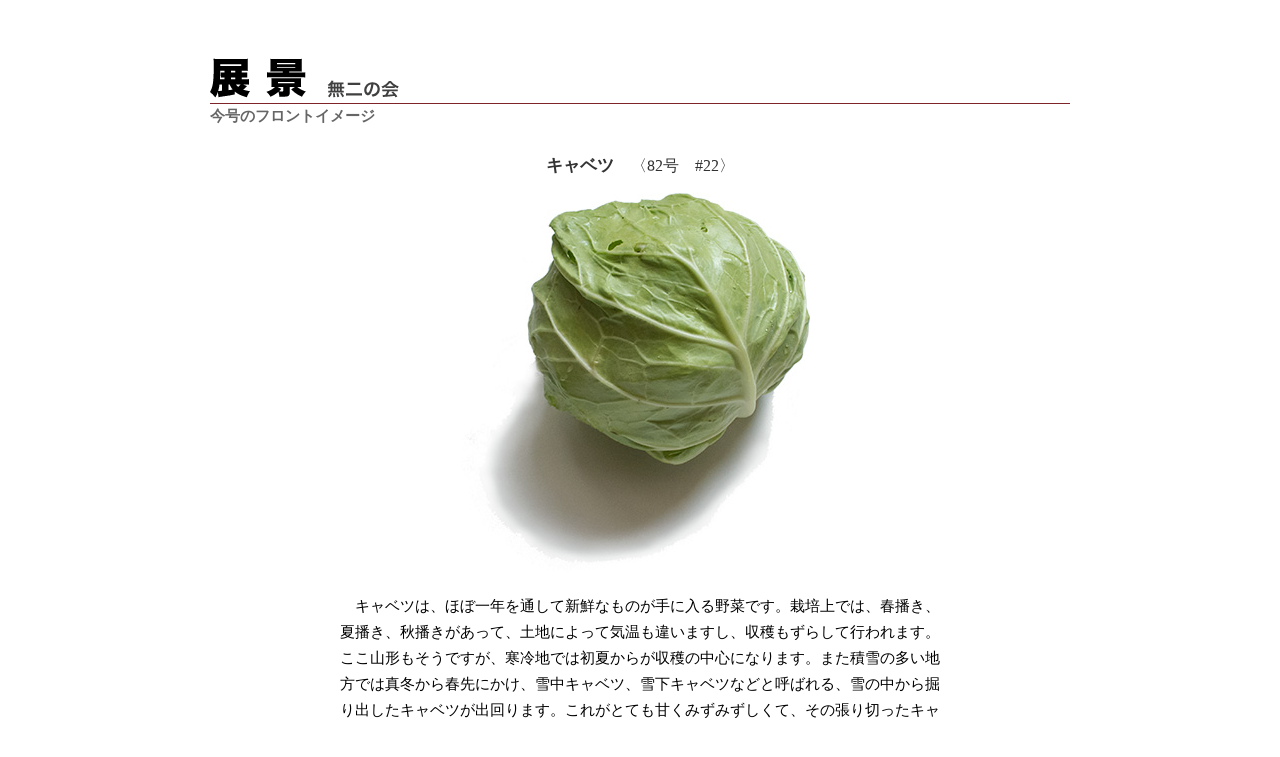

--- FILE ---
content_type: text/html
request_url: https://muninokai.com/f_pict/cabbage.html
body_size: 6631
content:
<!DOCTYPE html PUBLIC "-//W3C//DTD XHTML 1.0 Strict//EN" "http://www.w3.org/TR/xhtml1/DTD/xhtml1-strict.dtd">
<html xmlns="http://www.w3.org/1999/xhtml" xml:lang="ja" lang="ja">
<head>
	<meta http-equiv="Content-Type" content="text/html; charset=UTF-8" />
	<meta http-equiv="Content-Script-Type" content="text/javascript" />
	<meta http-equiv="Content-Style-Type" content="text/css" />
<!-- 	<link rel="shortcut icon" href="images/favicon.ico" /> -->
	<link rel="stylesheet" href="../css/contents.css" type="text/css" media="all" />
	<style type="text/css" media="all">@import "../css/master.css";</style>

<script type="text/javascript">

  var _gaq = _gaq || [];
  _gaq.push(['_setAccount', 'UA-35959011-1']);
  _gaq.push(['_trackPageview']);

  (function() {
    var ga = document.createElement('script'); ga.type = 'text/javascript'; ga.async = true;
    ga.src = ('https:' == document.location.protocol ? 'https://ssl' : 'http://www') + '.google-analytics.com/ga.js';
    var s = document.getElementsByTagName('script')[0]; s.parentNode.insertBefore(ga, s);
  })();

</script>

	<title>キャベツ　〈82号　#22〉</title>
<style type="text/css">
<!--
img#cabbage01 {
	margin: 10px 10px 0px 0 ;
	padding: 0 ;
}
img#cabbage02 {
	margin: 40px 0 40px 0 ;
	padding: 0 ;
}


-->
</style><a href=""></a>
</head>
<body id="F-pict">

<div id="container">

<div id="header">
<h1><a href="../index.html">「展景」<span>&ensp;無二の会</span></a></h1>
<h2 id="description">今号のフロントイメージ</h2>
</div>
<h3>キャベツ　<small>〈82号　#22〉</small></h3>
<img id="cabbage01" src="../images/no_82/cabbage380.jpg" alt="キャベツ" width="349" height="380" />

<!-- BEGIN #content -->
<div id="content">

<p>　キャベツは、ほぼ一年を通して新鮮なものが手に入る野菜です。栽培上では、春播き、夏播き、秋播きがあって、土地によって気温も違いますし、収穫もずらして行われます。ここ山形もそうですが、寒冷地では初夏からが収穫の中心になります。また積雪の多い地方では真冬から春先にかけ、雪中キャベツ、雪下キャベツなどと呼ばれる、雪の中から掘り出したキャベツが出回ります。これがとても甘くみずみずしくて、その張り切ったキャベツに包丁を当てただけで、バリと音を立てて割れるものもあるぐらいです。</p>


<p>　このキャベツを使った、ウチの食卓には一年中欠くことのない食べ物があります。ザワークラウトです。<br />
　ザワークラウト(Sauerkraut)は、ドイツ語で「酸っぱいキャベツ」。ドイツの漬物とされていますが、東欧・北欧・ロシア・フランスのほか広くヨーロッパや北米で食べられているものです。そのまま漬物として、また肉やソーセージといっしょに煮てもおいしいものです。<br />
　ザワークラウトの酸っぱさは乳酸発酵によるもので、英語でいうところの漬物「ピクルス」の酸味も、もとはといえばビネガー（酢）によるものではなくザワークラウト同様に乳酸発酵で作られたものでしょう。日本の漬物では、ぬか漬けや京都の柴漬け・すぐき・千枚漬けなども乳酸発酵のものです。また、キムチがそうですし、よく白菜の漬物がすぐ酸っぱくなってしまうのも乳酸のためです。しかしこれらの漬物は、本来の乳酸菌が生きたままの商品として流通させることの難しい食品ですから、酢を使ったり加熱殺菌をして発酵を止めた状態で販売されています。</p>


<p>　乳酸発酵のことも知らなかったずいぶん前のことですが、ザワークラウトが簡単に作れることを知って、それ以来あれこれ試しながら作って食べてきました。このごろ発酵のことも知り安定した味になってきたので、今回紹介したいと思います。</p>


<p>　乳酸発酵といっても、野菜、この場合キャベツと風味づけのスパイスを入れて、塩で漬けるだけです。発酵のもととなる乳酸菌は、主に葉っぱについている自然の中の乳酸菌。しかしこの葉っぱには乳酸菌だけではなく、腐敗を進める細菌類もたくさんついているわけです。空気中にも料理をする人の手にも。その野菜を腐敗させず、長く保存しおいしく食べられるようにする知恵のひとつが漬物です。<br />
　塩漬けは、塩で腐敗を進める雑菌を繁殖しないようにして保存する方法です。<br />
　ザワークラウトは乳酸菌がつくり出す乳酸で、ほかの雑菌を抑制します。ここでの塩の役割は、塩味としてと、ザワークラウトの中で乳酸菌が優勢を得るまでの雑菌抑制の働きです。乳酸菌はある程度塩分のある中でも生きられますし、また、冷蔵庫ぐらいの低温でも徐々にですが発酵を続けます。</p>



<br />

<img id="cabbage02" src="../images/no_82/sauerkraut_500.jpg" alt="ザワークラウト" width="500" height="335" /></a>



<h4>《ザワークラウト》</h4>
	<ul class="Zairyou">
	<li>キャベツ　　1kg</li>
	<li>水　　　　　100ml</li>
	<li>塩　　　　　22g　キャベツ＋水の2％の重さ</li>
	<li>キャラウェイ・シード　小さじ１</li>
	<li>粒コショウ　5〜10粒</li>
	<li>ローリエ　　　１枚（いくつかに割って。なくてもいい）</li>
	<li>唐辛子ホール　１／３本（いくつかに割って。なくてもいい）</li>
	</ul>

<p>　キャラウェイがなければディル・シードでも。ほかのスパイス類の量は好みで加減してください。<br /><br />

　キャベツ１kgが、ウチの狭い台所でも容器の都合でも作るのにちょうどいいので、この量で説明します。</p>

<p>　キャベツを切ります。<br />
　ウチでは５mm程度の繊切りにしますが、もっと細くても大きくてもかまいません。お好みですが、早めにキャベツから水が出て全体が空気に触れないようにしたいので、ある程度細い方がいいと思います。<br />
　その前に葉を洗わなけばなりませんね。葉についた乳酸菌もきれいに洗い流してしまってはまずいわけですが、外側の土やゴミ、虫のついている葉はもちろん洗ってください。その内側の葉も気になるようならざっと洗ってください。ウチでは洗わず玉のまま切ってしまいます。</p>


<p>　切ったキャベツを密閉袋に入れます。<br />
　商品名で恐縮ですが、ジップロックの大をいつも使います。途中、スパイス類も二、三度に分けて入れます。</p>

<p>　ボウルなどの容器に、100mlの水と、キャベツとこの水を足した重さの２％の塩を溶かします。<br />
　密閉袋に入れた状態でキャベツの重さを量ればいいですね。洗った際の葉の水も入って、キャベツ全体の重さプラス塩を溶く水の分100gの２％の重さの塩です。<br />
　全体に対する塩の比率を守れば、使う水は100mlでなくてかまわないということです。</p>


<p>　キャベツを入れた袋にこの塩水を加え、封をせずに袋の上から手に体重をかけるようにして、揉み込みます。食べたときの歯ざわりにも関わりますので、そう強すぎないように。<br />
　水が出てきたら、空気を逃がすようにうまくジップロックの封をします。少し置くと水気も増えて空気も出しやすくなるので、再度やってください。<br />
　袋に日付を記入して、水が漏れてきたりするのでバットなどに載せて、そのまま室内に置きます。</p>


<p>　この状態で何日ぐらい置くかですが、季節、置いた場所の室温によります。夏なら２日でいいときもあるし、冬だと１週間以上かかったりします。<br />
　その間、冬でも一日一回は、夏なら一日何度か様子をみてください。<br />
　まず、キャベツが空気に触れないよう、できるだけ袋から空気を抜いてください。ふつうなら重石をかけるところですが、袋の空気を抜くだけの方が出来上がりの歯ざわりがいい。<br />
　しばらくすると、乳酸菌が働き出し、乳酸と炭酸ガスを発生させます。細かなブクブクの泡が出てきます。そのガスも溜まってきたら袋から抜きます。<br />
　すこしキャベツの緑が変色してきます。袋を開けると、ちょっと匂いも変わってきます。箸でつまんで食べてみると、まだ酸っぱくはないけどなりそうな気配は感じるようになります。<br />
　ここからもう少し置いて、酸味が出てきたら袋から保存瓶に入れ替えます。それからは冷蔵庫で保存します。<br />
　手数が増えますが、最初から保存瓶ではなく袋で漬けるのは、生のキャベツでは嵩張ってしまうことと発生するガスを抜きやすいからです。密閉した保存瓶では、中のガス圧で漬け汁が外に吹き出したりします。<br />
　溜まった漬け汁もだいじに瓶に移してください。<br />
　まだ発酵を続けさせますので、やや庫内温度の高い野菜室に置くのがいいと思います。また、一日一回でもいったん瓶の蓋を開けてガスを逃がしてあげましょう。</p>

<p>　使う保存瓶も移すのに使うトングや箸も清潔なものを使いますが、保存瓶を特に煮沸殺菌などはしていません。心配でしたら瓶は煮沸して使ってください。<br />

　酸味が出てきたら、ザワークラウトとして食べられますが、夏ならさらに１週間、冬なら半月ほど発酵が進めばおいしくなります。冷蔵庫の野菜室からふつうの庫内に置いても発酵は徐々に進みます。<br />
　さらに時間が経てば、かなり酸味が強くなってきます。それはすっきりとした酸っぱさで、キャベツの甘みも感じられどこかフルーツのような、歯ざわりもシャキシャキで最高のザワークラウトが出来上がります。</p>


<p>　だいじなのは、腐敗につながる雑菌の繁殖より前に、乳酸菌の活動が活発になるようにすることですね。<br />
　やはり夏の暑いときは、気温の高いところに長く置いてしまい、失敗することもありました。暑い時季は翌日から冷蔵庫の野菜室に入れれば、少し時間はかかりますが失敗はないかと思います。</p>


<p>　サラダ代わりに、パンや料理に添えて。ピクルスのようにサンドイッチに使ってもとてもおいしいです。日本ではあまり馴染みのないザワークラウトですが、現代ではずいぶん敷居の高くなってしまった発酵性の漬物としては、わりあい簡単に作ることができますので、ぜひやってみてください。<br />
　パンやアルコール類や味噌に納豆……、生きた菌類の働きを利用して発酵させた食べ物を作る。ザワークラウトを皮切りに始めたばかりですが、面白いです。おいしいです。</p>


◇

<p><b>〈今回の料理に使った食材の産地〉</b> 2016 / 6<br />
<b>キャベツ</b>：山形県山辺町、<b>海塩</b>：オーストラリア、<b>キャラウェイ・シード</b>：オランダ、<b>ローリエ</b>：トルコ、<b>粒コショウ</b>：ベトナム、<b>唐辛子</b>：山形県大江町</p>
<br />

	<div class="sign">　堀　哲郎<br />
<!-- 
	─── <br />
 -->
	</div>
<div id="Backnumber">
<h2><small>フロントイメージ</small><br />バックナンバー</h2>
<ul>
	<li class="Link"><a href="rakkasei.html">ラッカセイ　〈#57　2025年10月〉</a></li>
	<li class="Link"><a href="raimugi.html">ライ麦　〈#56　2025年7月〉</a></li>
	<li class="Link"><a href="fukinotou.html">フキノトウ　〈#55　2025年4月〉</a></li>
	<li class="Link"><a href="horseradish.html">ホースラディッシュ　〈#54　2025年1月〉</a></li>
	<li class="Link"><a href="maitake.html">マイタケ　〈#53　2024年11月〉</a></li>
	<li class="Link"><a href="ume.html">ウメ　〈#52　2024年7月〉</a></li>
	<li class="Link"><a href="udo.html">ウド　〈#51　2024年4月〉</a></li>
	<li class="Link"><a href="renkon.html">レンコン　〈#50　2024年1月〉</a></li>
	<li class="Link"><a href="tougarashi.html">トウガラシ　〈#49　2023年10月〉</a></li>
	<li class="Link"><a href="ninniku.html">ニンニク　〈#48　2023年7月〉</a></li>
	<li class="Link"><a href="takenoko.html">タケノコ　〈#47　2023年4月〉</a></li>
	<li class="Link"><a href="yukina.html">雪菜　〈#46　2023年1月〉</a></li>

	<li class="Link"><a href="daikonpa.html">ダイコン葉　〈#45　2022年10月〉</a></li>
	<li class="Link"><a href="nigauri.html">ニガウリ　〈#44　2022年7月〉</a></li>
	<li class="Link"><a href="kogomi.html">コゴミ　〈#43　2022年4月〉</a></li>
	<li class="Link"><a href="soba.html">ソバ　〈#42　2022年1月〉</a></li>
	<li class="Link"><a href="satsumaimo.html">サツマイモ　（#41　2021年10月）</a></li>	<li class="Link"><a href="kyuri.html">キュウリ　（#40　2021年7月）</a></li>
	<li class="Link"><a href="nanohana.html">菜の花　（#39　2021年4月）</a></li>
	<li class="Link"><a href="kikuimo.html">キクイモ　（#38　2020年12月）</a></li>
	<li class="Link"><a href="corn.html">トウモロコシ　（#37　2020年9月）</a></li>
	<li class="Link"><a href="zucchini.html">ズッキーニ　（#36　2020年6月）</a></li>
	<li class="Link"><a href="soramame.html">そら豆　（#35　2020年3月）</a></li>
	<li class="Link"><a href="mottenohoka.html">キクの花／もってのほか　（#34　2019年12月）</a></li>
	<li class="Link"><a href="shishito.html">シシトウ　（#33　2019年9月）</a></li>
	<li class="Link"><a href="cherry.html">サクランボ　（#32　2019年6月）</a></li>
	<li class="Link"><a href="urui.html">ウルイ　（#31　2019年3月）</a></li>
	<li class="Link"><a href="cauliflower.html">カリフラワー　（#30　2018年12月）</a></li>
	<li class="Link"><a href="okura.html">オクラ　（#29　2018年9月）</a></li>
	<li class="Link"><a href="sesame.html">ゴマ　（#28　2018年6月）</a></li>
	<li class="Link"><a href="daizu.html">大豆　（#27　2018年3月）</a></li>
	<li class="Link"><a href="marmelo.html">マルメロ　（#26　2017年12月）</a></li>
	<li class="Link"><a href="carrot.html">ニンジン　（#25　2017年9月）</a></li>
	<li class="Link"><a href="asparagus.html">アスパラガス　（#24　2017年6月）</a></li>
	<li class="Link"><a href="hourensou.html">ホウレンソウ　（#23　2016年12月）</a></li>
	<li class="Link"><a href="cabbage.html">キャベツ　（#22　2016年6月）</a></li>
	<li class="Link"><a href="onion.html">タマネギ　（#21　2016年3月）</a></li>
	<li class="Link"><a href="kabocha.html">カボチャ　（#20　2015年12月）</a></li>
	<li class="Link"><a href="akebi.html">アケビ　（#19　2015年9月）</a></li>
	<li class="Link"><a href="avocado.html">アボカド　（#18　2015年6月）</a></li>
	<li class="Link"><a href="renzumame.html">レンズ豆　（#17　2015年3月）</a></li>
	<li class="Link"><a href="seri.html">セリ＜芹＞　（#16　2014年12月）</a></li>
	<li class="Link"><a href="minitomato.html">ミニトマト　（#15　2014年9月）</a></li>
	<li class="Link"><a href="okahijiki.html">オカヒジキ＜陸鹿尾菜＞　（#14　2014年6月）</a></li>
	<li class="Link"><a href="azuki.html">アズキ＜小豆＞　（#13　2014年3月）</a></li>
	<li class="Link"><a href="beets.html">ビーツ　（#12　2013年12月）</a></li>
	<li class="Link"><a href="potato.html">ジャガイモ　（#11　2013年9月）</a></li>
	<li class="Link"><a href="sayaendou.html">サヤエンドウ　（#10　2013年6月）</a></li>
	<li class="Link"><a href="asatsuki.html">アサツキ＜浅葱＞　（#09　2013年3月）</a></li>
	<li class="Link"><a href="kabu.html">カブ＜蕪＞　（#08　2012年12月）</a></li>
	<li class="Link"><a href="aomame.html">青豆（枝豆）　（#07　2012年9月）</a></li>
	<li class="Link"><a href="ninjinpa.html">ニンジンの葉　（#06　2012年6月）</a></li>
	<li class="Link"><a href="kidneybeans.html">キドニー・ビーンズ　（#05　2012年3月）</a></li>
	<li class="Link"><a href="satoimo.html">里芋　（#04　2011年12月）</a></li>
	<li class="Link"><a href="suberihiyu.html">畑の雑草　スベリヒユ（#03　2011年9月）</a></li>
	<li class="Link"><a href="kayanomi.html">カヤの実（#02　2011年6月）</a></li>
	<li class="Link"><a href="hiyokomame.html">ひよこ豆（#01　2011年3月）</a></li>
</ul>


</div>

<!-- 
<div id="sidebar">
<ul id="Button">
	<li id="Back"><a href="index.html"><b>トップページに戻る</b></a></li>
</ul>
</div>
 -->

</div>
<!-- END #content -->

<p class="toTop"><a href="#">▲ページのトップへ</a></p>

<div id="Back-fp">
<ul id="Button">
	<li id="Back-btn"><a href="../index.html">戻る<</a></li>
</ul>
</div>


<div id="footer">
<!-- 
<div id=""><a href=""></a><span>|</span><a href=""></a><span>|</span><a href=""></a><span>|</span><a href=""></a><span>|</span><a href=""></a><span>|</span><a href=""></a></div>
 -->
<address>Copyright&copy; 無二の会. All rights reserved.</address>
</div>

</div>

</body>
</html>


--- FILE ---
content_type: text/css
request_url: https://muninokai.com/css/contents.css
body_size: 1274
content:
@charset"UTF-8";
/*
-----------------------------------------------
 contents.css
 Author: Tetsurou Hori
Version: 2011
----------------------------------------------- */

/*=========== ダウンロード ===========*/
#DOWNLOAD h1 a {
	margin: 40px 0 5px 0;
	padding: 0 ;
}
h2#description{
	margin: 0 0 20px 0 ;
	padding:2px 0 0 0;
	font-size : 110% ;
	font-family: "ヒラギノ角ゴ Pro W3", "Hiragino Kaku Gothic Pro", Osaka, "メイリオ", Meiryo, "ＭＳ Ｐゴシック", sans-serif;
	font-weight:bold;
	vertical-align : middle ;
	color: #666666;
	border-left: 0;
	border-top: 1px solid #7e2529;
	clear : both ;
}
#DOWNLOAD #container {
	width: 860px;
	margin: 0 auto;
	padding: 0;
}
div#sidebar ul,div#Fig ul,div#sidebar li,div#Fig li{
	margin: 0;
	padding: 0;
}

div#sidebar {
	margin: 0 45px 0 0;
	padding: 0;
	float : left ;
	width : 180px;
}
ul#Button{
	margin: 0;
	padding: 0;
}
ul#Button li#Setsumei {
	margin: 1em ;
	padding:0 ;
	line-height : 100% ;
	text-align : left ;
	font-size : 90% ;
	color: #333333;
	width : 170px;
}
li#UPdate {
	line-height : 200% ;
	font-size : 100% ;
	text-align : right ;
	color: #333333;
}
li#TENKEI-DL a {
	font-size : 90% ;
	margin: 0 auto 6px;
	padding: 0 0 0 0;
	width : 155px;
	height : 110px;
	background: transparent url(../images/book_btn2_off.png) no-repeat 0 0 ;
	text-indent :-9999px ;
	display: block ;
}
li#TENKEI-DL a:hover {
	background: transparent url(../images/book_btn2_on.png) no-repeat 0 0 ;
}
li#TENKEI-SD a {
	font-size : 90% ;
	margin: 0 auto;
	padding: 0 0 0 0;
	width : 155px;
	height : 110px;
	background: transparent url(../images/book_btn3_off.png) no-repeat 0 0 ;
	text-indent :-9999px ;
	display: block ;
}
li#TENKEI-SD a:hover {
	background: transparent url(../images/book_btn3_on.png) no-repeat 0 0 ;
}
#DOWNLOAD h3 {
	margin: 40px 0 10px 0;
	padding: 0 0 0 0 ;
	width : 180px;
	height : 26px;
	background: #cccc77 url(../images/download/b_number.png) no-repeat 0 0 ;
	text-indent :-9999px ;
	display: block ;
}
ul#B_Number{
	margin: 0 ;
	padding: 0;
	text-align : left ;
	font-weight : bold ;
}
p#Back a {
	position: relative;
	top: 20px;
	left: 0px;
	margin: 0;
	padding: 0;
	width : 180px;
	height : 80px;
	background: transparent url(../images/back_btn.png) no-repeat 0 0 ;
	text-indent :-9999px ;
	display: block ;
}
#DOWNLOAD p#Back a {
	top: 50px;
}
div#Guide{
	margin: 0;
	padding: 0;
	float : left ;
	width : 400px;
	font-size : 95% ;
	text-align : left ;
	list-style-type:;
}
div#Guide dl{
	margin: 0 0 0 50px;
	padding: 0;
}
div#Guide dt{
	margin: 0 0 1em 0;
	padding: 0;
	width : 350px ;
	height : 30px;
	text-indent :-9999px ;
}
div#Guide dt#DETA{
	background: transparent url(../images/download/deta.png) no-repeat 0 0 ;
}
div#Guide dt#SOUSA{
	background: transparent url(../images/download/sousa.png) no-repeat 0 0 ;
}
div#Guide dt#PRINT{
	background: transparent url(../images/download/print.png) no-repeat 0 0 ;
}
div#Guide dt#SOFT{
	background: transparent url(../images/download/soft.png) no-repeat 0 0 ;
}
div#Guide dd{
	margin: 0;
	padding: 0 0 0.5em 1.2em;
	line-height: 130%;
	background: transparent url(../images/mark_yo.gif) no-repeat 0 2px ;
}
div#Guide dd.BOTTOM {
	margin: 0 0 1.5em 0;
	padding: 0 0 0.5em 1.2em;
}
div#Fig {
	position: relative;
	top: 170px;
	left: 0px;
	margin: 0;
	padding: 0;
	float : right ;
	width : 200px ;

}
img #AdR {
	padding: 1em 0 0 0;
	display: block ;
}

/*=========== フロント・イメージ ===========*/
#F-pict h1 a {
	margin: 40px 0 5px 0;
	padding: 0 ;
}
#F-pict #container {
	width: 860px;
	margin: 0 auto;
	padding: 0;
}
#F-pict #content {
	margin: 0 auto;
	padding: 0 ;
	width : 600px;
	font-size : 110% ;
	line-height : 180% ;
}
#F-pict p {
	text-align : left ;
}
#F-pict h3 {
	margin: 0 0 .5em 0;
	padding: 10px 0 0 0 ;
	font-size : 130% ;
	color: #333333;
}
#F-pict h3 small{
	font-weight : normal ;
}
#F-pict h4 {
	margin: 40px 0 10px 0;
	padding: 0 ;
	text-align : left ;
	font-size : 110% ;
	color: #000000;
}
#F-pict img#Aomame {
	margin: 0 0 20px 0;
	padding: 0;
}
#F-pict #content ul{
	margin: 0 ;
	padding: 0 ;
	text-align : left ;
}
#F-pict #content li{
	margin: 0 0 0 0;
	padding: 0 ;
	line-height : 180% ;
}
#F-pict p.ex {
	margin: 40px 0 0 0;
	padding: 0;
	font-size : 90% ;
}
div#Backnumber{
	margin: 80px 0 0 0;
	padding: 0;
	font-weight : bold ;
	font-size : 95% ;
}
#F-pict div.Recipe{
	margin: 0 0 2em 1em ;
	padding: 0;
}
#F-pict #content ul.Zairyou {
	margin: 20px 0 40px 0;
	padding: 0 0 0 0;
	list-style-type:none;
	text-indent:2em;
}
#F-pict #content ul.Zairyou li{
	margin: 0.8em 0 0 0;
	line-height : 80% ;
}
#F-pict #content ul.Zairyou li.Space{
	margin: 1.5em 0 0 0;
	padding: 0 0 0 0;
}


--- FILE ---
content_type: text/css
request_url: https://muninokai.com/css/master.css
body_size: 1965
content:
@charset"UTF-8";
/*
-----------------------------------------------
Author: Tetsurou Hori
Version: 2011
----------------------------------------------- */

a:link,a:visited,a:hover,a:active {text-decoration: none}
a:link {color: #467d1d}
a:visited {color: #467d1d}
a:hover {color: #931129}

html {
	min-width: 900px;
}
img {
	border: 0;
}
body {
	margin: 0 auto;
	padding: 0;
	text-align: center;
	font-size : 83% ;
	line-height : 150% ;
	background-color: #ffffff ;
	width : 900px;
}
hr.hidd {
	clear : both ;
	visibility : hidden ;
	margin: 0;
	padding: 0;
}
li {
	list-style:none;
}
small{
	font-size : 95% ;
}
li.Link a{
	color: #467d1d;
}
li.Link a:hover {
	color: #931129;
}
/* p.LinkYUBI a{
	margin: 0;
	padding: 0 0 0 40px;
	background: transparent url(../images/yubi.png) no-repeat 0 50% ;
	color: #467d1d;
}
p.LinkYUBI a:hover {
	color: #931129;
}
p.LinkYUBI span{
	color: #666666;
}
 */
.LinkYUBI a{
	margin: 0;
	padding: 0 0 0 40px;
	background: transparent url(../images/yubi.png) no-repeat 0 50% ;
	color: #467d1d;
}
.LinkYUBI a:hover {
	color: #931129;
}
.LinkYUBI span{
	color: #666666;
}
ruby {
	ruby-position:before;
}
/*===========  ===========*/
div#container {
	margin: 20px 0 0 0;
	padding: 0 30px;
	background-color: #ffffff;
}
 #HOME #container {
	background: #ffffff /* url(../images/no_86/asparagus_f1.jpg) no-repeat 240px 0px */ ; /*=== トップページ・イメージ ==*/
	}
h1 a {
	margin: 40px 0 0 0;
	padding: 0 ;
	width : 189px;
	height : 40px;
	background: transparent url(../images/tenkei_logo.png) no-repeat 0 0 ;
	text-indent :-9999px ;
	text-align : left ;
	float : left ;
}
#hesder {
	margin: 0;
	padding: 0;
}
#navigation {
	margin:0 ;
	padding:0 ;	
	float : right ;
	width : 320px;
}
ul#readBTN {
	margin: 0;
	padding: 0 ;
	width : 155px;
	text-align : center ;
	float : left ;
}

ul#readBTN li.New a {
	font-size : 90% ;
	margin: 0 0 0 0;
	padding: 40px 0 0 0;
	width : 155px;
	height : 70px;
	float : left ;
	background: transparent url(../images/book_btn1_off.png) no-repeat 0 0 ;
	text-indent :-9999px ;
}
ul#readBTN li.New a:hover {
	background: transparent url(../images/book_btn1_on.png) no-repeat 0 0 ;
}
ul#LinkBTN {
	margin: 0;
	padding: 0 ;
	width : 155px;
	text-align : center ;
	float : right ;
}
li.Taiei a{
	margin: 0 ;
	padding: 0;
	background: transparent url(../images/gokigen_btn_off.png) no-repeat 0 0 ;
	width : 155px;
	height : 69px;
	text-indent :-9999px ;
	float : right ;
}
li.Taiei a:hover{
	background: transparent url(../images/gokigen_btn_on.png) no-repeat 0 0 ;
}
li.Infomation a {
	margin: 0 ;
	padding: 0;
	background: transparent url(../images/info_btn2.png) no-repeat 0 0 ;
	width : 155px;
	height : 40px;
	text-indent :-9999px ;
	float : right ;
}
li.Infomation a:hover {
	background: transparent url(../images/info_btn2on.png) no-repeat 0 0 ;
}

/*===========  ===========*/
#content {
	margin: 0 ;
	padding: 0 ;
}

#GENERAL {
	margin: 0px 0 0 0;
	padding: 0;
	float : left ;
	width : 400px;
	text-align : left ;
}
/* #GENERAL #TopImg {
	margin: 0px 0 0 0;
	padding: 0;
	} */
#INDEX {
	margin: 2px 0 0 0 ;
	padding: 0 ;
	float : right ;
	width : 320px;
}
#INDEX ul.Note {
	margin: 10px 0 0 0;
	padding: 0;
	font-size : 85% ;
}
ul.guide li{
	text-align : left ;
	list-style-type:square;
}
h2 {
	margin: 50px 0 1em 0 ;
	padding: 0 0 0 .5em;
	font-size : 110% ;
	text-align : left ;
	vertical-align : middle ;
	color: #333333;
	border-left: 5px solid #66a32c;
	line-height : 140% ;
}
h2.HEAD {
	margin: 0px 0 1em 0 ;
}
.INFO {
	margin: 20px 0 0 0 ;
	padding: 0;
	font-size : 105% ;
	line-height : 170% ;
}
#INDEX h2,#Archive h2 {
	margin: 10px 0 20px 0;
	padding: 0 ;
	width : 320px;
	height : 32px;
	text-align : center ;
	vertical-align : middle ;
	line-height : 190% ;
	border: 0;
	text-indent :-9999px ;
}
#INDEX h2 {
	background: transparent url(../images/index_bg_g.png) repeat 0 0 ;
}
ul.Note {
	margin: 0 0 10px 0 ;
	padding: 0;
	width : 100%;
}
ul.Note li{
	margin: 0 ;
	padding: 0;
	font-size : 85% ;
	text-align : left ;
	line-height : 130% ;
	background: transparent url(../images/mark_yo.gif) no-repeat 0 2px ;
	text-indent : 1em ;
}
table#mokuji {
	margin-top: 0 ;
	line-height : 200% ;
	color: #000000 ;
	width : 100%;
}
table#mokuji td.title {
	margin: 0;
	padding: 0;
	text-align : left ;
	width : 70%;
	line-height: 120%;
}
table#mokuji td.short {
	font-size : 83% ;
}
table#mokuji td.name {
	margin: 0;
	padding: 0;
	text-align : right ;
	width : 30%;
}
table#mokuji td.nameW {
	margin: 0;
	padding: 0;
	line-height: 140%;
	text-align : right ;
	width : 30%;
}

#mokuji a:link {
	margin: 0;
	padding: 0 0 1px 0;
	color: #000000;
	display: block ;
}
#mokuji a:visited {
	margin: 0;
	padding: 0 0 1px 0;
	color: #000000;
	display: block ;
}
#mokuji a:hover {
	color: #931129;
	border-bottom: 1px dotted #666666;
	margin: 0;
	padding: 0;
}
#Archive h2 {
	background: transparent url(../images/archive_bg197.png) repeat 0 0 ;
}
#Archive {
	margin: 20px 0 0 0;
	padding: 0;
}
#Archive ul {
	margin: 20px 0 0 0;
	padding: 0 0 10px 0;
	text-align : left ;
}
#Archive li {
	margin: 0 ;
	padding: 0 0 0.5em 0;
	line-height : 140% ;
	font-weight : bold ;
}
#Archive a:link {
	margin: 0;
	padding: 0 0 0 0;
	display: block ;
}
#Archive a:visited {
	margin: 0;
	padding: 0 0 0 0;
	display: block ;
}
#Archive a:hover {
	color: #931129;
	margin: 0;
	padding: 0;
}
img.end{
	margin: 30px 0 0 0;
	padding: 0;
}
div.box {
	text-align : left ;
	margin: 40px 0 0 0;
	padding: 10px;
	border: 1px solid #cccccc;
}
div.box h3{
	margin: 0;
	padding: 0;
	font-size : 90% ;
	text-align : center ;
}
div#about{
	text-align : left ;
	margin: 60px 0 0 0;
	padding: 20px;
	border: 1px solid #cccccc;
	font-size : 93% ;
}
#about h3{
	margin: 6px 0 1.5em 0 ;
	padding: 0;
	font-size : 110% ;
	color: #333333;
}
p.quotation{
	margin: 0 ;
	padding: 0 0 0 1em;
}
.sign{
	margin: 2em 0 3em auto;
	padding: 0;
	text-align : right ;
	line-height: 200%;
}
div.FrontP {
	margin: 0 0 0 0;
	padding: 0;
	text-align : left ;
}
div.FrontP a{
	margin: 0 0 0 230px;
	padding: 0;
	width : 90px;
	height : 90px;
	background: transparent url(../images/frontimg_off	position: relative;
	top: 0px;
	left: 0px;
	
	.png) no-repeat 0 0 ;
	text-indent :-9999px ;
	display: block ;
}
div.FrontP a:link{
	background: transparent url(../images/frontimg_off.png) no-repeat 0 0 ;
}
div.FrontP a:hover{
	background: transparent url(../images/frontimg_on.png) no-repeat 0 0 ;
}
div#Deta {
	margin: 30px 0 0 0;
	padding: 10px 10px 0 10px;
	border: 1px solid #ffffff;
	background: transparent url(../images/bg197a.png) no-repeat 0 0 ;
	font-size : 90% ;
	width : 300px;
	line-height: 120%;
	text-align : left ;
}
div#Deta h3{
	margin: 6px auto;
	padding: 0;
	text-align : center ;
	font-size : 100% ;
	font-family: "ヒラギノ角ゴ Pro W3", "Hiragino Kaku Gothic Pro", Osaka, "メイリオ", Meiryo, "ＭＳ Ｐゴシック", sans-serif;
}
div#Deta span{
	font-family: "ヒラギノ角ゴ Pro W3", "Hiragino Kaku Gothic Pro", Osaka, "メイリオ", Meiryo, "ＭＳ Ｐゴシック", sans-serif;
	font-size : 83% ;
	color: #333333;
	display: block ;
	margin-bottom: 10px ;
	padding-top: 10px ;
	border-top: 1px solid #66a32c;
}
p.toTop {
	margin: 0;
	padding:0 ;
	line-height : normal ;
	clear : both ;
}
p.toTop a{
	margin:20px 0 0 0;
	padding: 0 ;
	height : 15px;
	background: transparent url(../images/totop.png) no-repeat 100% 0 ;
	text-indent :-9999px ;
	display: block ;
}
p.toTop a:hover {
	background: transparent url(../images/totop.png) no-repeat 100% -20px ;
}

div#Back-fp{
	margin: 16px 0 30px 0 ;
	padding: 0 ;
	float : right ;
	width : 80px ;
	background-color: #eeeeee;
}
div#Back-fp li#Back-btn a {
	margin: 0;
	padding: 0;
	background: transparent url(../images/back_btn.png) no-repeat 0 0 ;
	text-indent :-9999px ;
	display: block ;
	height : 40px;
}
address {
	margin: 40px 0 0 0;
	padding: 0 0 10px 0;
	font-size : 90% ;
	font-style : normal ;
	font-weight : normal ;
	font-family : 'Courier New',sans-serif ;
}


/*===========  ===========*/
#footer {
	margin: 0 0 0 0;
	padding: 0;
	clear : both ;
}
	